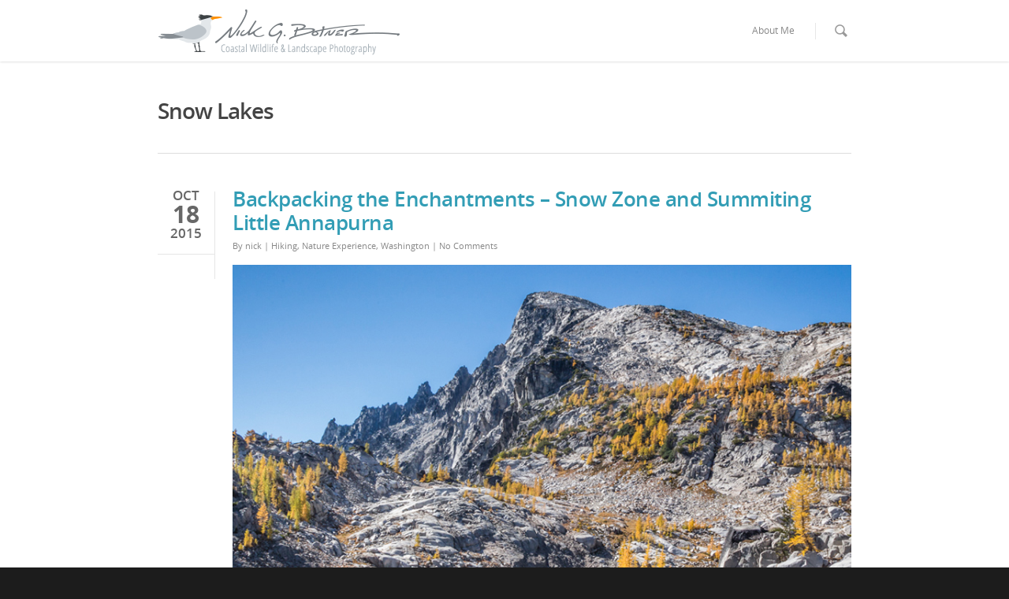

--- FILE ---
content_type: text/html; charset=UTF-8
request_url: https://nickbotner.com/tag/snow-lakes
body_size: 12089
content:
<!doctype html>
<html lang="en-US">
<head>
<!-- Meta Tags -->
<meta http-equiv="Content-Type" content="text/html; charset=UTF-8" />
<meta name="viewport" content="width=device-width, initial-scale=1, maximum-scale=1, user-scalable=0" />
<!--Shortcut icon-->
<title>Snow Lakes | Nick Botner</title>
<meta name='robots' content='max-image-preview:large' />
<!-- All in One SEO Pack 3.1.1 by Michael Torbert of Semper Fi Web Design[268,301] -->
<meta name="keywords"  content="hiking,backpacking,enchantments,washington,leavenworth,snow zone,core zone,snow lakes,camp,lake vivian,leprechaun lake,perfection lake,sprite lake,crystal lake,inspiration lake,mcclellan peak,little annapurna,prusik peak,temple mountain,dragontail peak,mountain goat,marmot,chipmunk,larches,granite,alpine,scramble climb" />
<link rel="canonical" href="http://nickbotner.com/tag/snow-lakes" />
<!-- All in One SEO Pack -->
<link rel='dns-prefetch' href='//s0.wp.com' />
<link rel='dns-prefetch' href='//s.w.org' />
<link rel="alternate" type="application/rss+xml" title="Nick Botner &raquo; Feed" href="http://nickbotner.com/feed" />
<link rel="alternate" type="application/rss+xml" title="Nick Botner &raquo; Comments Feed" href="http://nickbotner.com/comments/feed" />
<link rel="alternate" type="application/rss+xml" title="Nick Botner &raquo; Snow Lakes Tag Feed" href="http://nickbotner.com/tag/snow-lakes/feed" />
<script type="text/javascript">
window._wpemojiSettings = {"baseUrl":"https:\/\/s.w.org\/images\/core\/emoji\/14.0.0\/72x72\/","ext":".png","svgUrl":"https:\/\/s.w.org\/images\/core\/emoji\/14.0.0\/svg\/","svgExt":".svg","source":{"concatemoji":"http:\/\/nickbotner.com\/wp-includes\/js\/wp-emoji-release.min.js?ver=6.0.3"}};
/*! This file is auto-generated */
!function(e,a,t){var n,r,o,i=a.createElement("canvas"),p=i.getContext&&i.getContext("2d");function s(e,t){var a=String.fromCharCode,e=(p.clearRect(0,0,i.width,i.height),p.fillText(a.apply(this,e),0,0),i.toDataURL());return p.clearRect(0,0,i.width,i.height),p.fillText(a.apply(this,t),0,0),e===i.toDataURL()}function c(e){var t=a.createElement("script");t.src=e,t.defer=t.type="text/javascript",a.getElementsByTagName("head")[0].appendChild(t)}for(o=Array("flag","emoji"),t.supports={everything:!0,everythingExceptFlag:!0},r=0;r<o.length;r++)t.supports[o[r]]=function(e){if(!p||!p.fillText)return!1;switch(p.textBaseline="top",p.font="600 32px Arial",e){case"flag":return s([127987,65039,8205,9895,65039],[127987,65039,8203,9895,65039])?!1:!s([55356,56826,55356,56819],[55356,56826,8203,55356,56819])&&!s([55356,57332,56128,56423,56128,56418,56128,56421,56128,56430,56128,56423,56128,56447],[55356,57332,8203,56128,56423,8203,56128,56418,8203,56128,56421,8203,56128,56430,8203,56128,56423,8203,56128,56447]);case"emoji":return!s([129777,127995,8205,129778,127999],[129777,127995,8203,129778,127999])}return!1}(o[r]),t.supports.everything=t.supports.everything&&t.supports[o[r]],"flag"!==o[r]&&(t.supports.everythingExceptFlag=t.supports.everythingExceptFlag&&t.supports[o[r]]);t.supports.everythingExceptFlag=t.supports.everythingExceptFlag&&!t.supports.flag,t.DOMReady=!1,t.readyCallback=function(){t.DOMReady=!0},t.supports.everything||(n=function(){t.readyCallback()},a.addEventListener?(a.addEventListener("DOMContentLoaded",n,!1),e.addEventListener("load",n,!1)):(e.attachEvent("onload",n),a.attachEvent("onreadystatechange",function(){"complete"===a.readyState&&t.readyCallback()})),(e=t.source||{}).concatemoji?c(e.concatemoji):e.wpemoji&&e.twemoji&&(c(e.twemoji),c(e.wpemoji)))}(window,document,window._wpemojiSettings);
</script>
<style type="text/css">
img.wp-smiley,
img.emoji {
display: inline !important;
border: none !important;
box-shadow: none !important;
height: 1em !important;
width: 1em !important;
margin: 0 0.07em !important;
vertical-align: -0.1em !important;
background: none !important;
padding: 0 !important;
}
</style>
<!-- <link rel='stylesheet' id='yarppWidgetCss-css'  href='http://nickbotner.com/wp-content/plugins/yet-another-related-posts-plugin/style/widget.css?ver=6.0.3' type='text/css' media='all' /> -->
<!-- <link rel='stylesheet' id='js_composer_front-css'  href='http://nickbotner.com/wp-content/themes/salient/wpbakery/js_composer/assets/css/js_composer_front.css?ver=3.7.3' type='text/css' media='all' /> -->
<!-- <link rel='stylesheet' id='wp-block-library-css'  href='http://nickbotner.com/wp-includes/css/dist/block-library/style.min.css?ver=6.0.3' type='text/css' media='all' /> -->
<link rel="stylesheet" type="text/css" href="//nickbotner.com/wp-content/cache/wpfc-minified/mlz62wi8/9nahi.css" media="all"/>
<style id='global-styles-inline-css' type='text/css'>
body{--wp--preset--color--black: #000000;--wp--preset--color--cyan-bluish-gray: #abb8c3;--wp--preset--color--white: #ffffff;--wp--preset--color--pale-pink: #f78da7;--wp--preset--color--vivid-red: #cf2e2e;--wp--preset--color--luminous-vivid-orange: #ff6900;--wp--preset--color--luminous-vivid-amber: #fcb900;--wp--preset--color--light-green-cyan: #7bdcb5;--wp--preset--color--vivid-green-cyan: #00d084;--wp--preset--color--pale-cyan-blue: #8ed1fc;--wp--preset--color--vivid-cyan-blue: #0693e3;--wp--preset--color--vivid-purple: #9b51e0;--wp--preset--gradient--vivid-cyan-blue-to-vivid-purple: linear-gradient(135deg,rgba(6,147,227,1) 0%,rgb(155,81,224) 100%);--wp--preset--gradient--light-green-cyan-to-vivid-green-cyan: linear-gradient(135deg,rgb(122,220,180) 0%,rgb(0,208,130) 100%);--wp--preset--gradient--luminous-vivid-amber-to-luminous-vivid-orange: linear-gradient(135deg,rgba(252,185,0,1) 0%,rgba(255,105,0,1) 100%);--wp--preset--gradient--luminous-vivid-orange-to-vivid-red: linear-gradient(135deg,rgba(255,105,0,1) 0%,rgb(207,46,46) 100%);--wp--preset--gradient--very-light-gray-to-cyan-bluish-gray: linear-gradient(135deg,rgb(238,238,238) 0%,rgb(169,184,195) 100%);--wp--preset--gradient--cool-to-warm-spectrum: linear-gradient(135deg,rgb(74,234,220) 0%,rgb(151,120,209) 20%,rgb(207,42,186) 40%,rgb(238,44,130) 60%,rgb(251,105,98) 80%,rgb(254,248,76) 100%);--wp--preset--gradient--blush-light-purple: linear-gradient(135deg,rgb(255,206,236) 0%,rgb(152,150,240) 100%);--wp--preset--gradient--blush-bordeaux: linear-gradient(135deg,rgb(254,205,165) 0%,rgb(254,45,45) 50%,rgb(107,0,62) 100%);--wp--preset--gradient--luminous-dusk: linear-gradient(135deg,rgb(255,203,112) 0%,rgb(199,81,192) 50%,rgb(65,88,208) 100%);--wp--preset--gradient--pale-ocean: linear-gradient(135deg,rgb(255,245,203) 0%,rgb(182,227,212) 50%,rgb(51,167,181) 100%);--wp--preset--gradient--electric-grass: linear-gradient(135deg,rgb(202,248,128) 0%,rgb(113,206,126) 100%);--wp--preset--gradient--midnight: linear-gradient(135deg,rgb(2,3,129) 0%,rgb(40,116,252) 100%);--wp--preset--duotone--dark-grayscale: url('#wp-duotone-dark-grayscale');--wp--preset--duotone--grayscale: url('#wp-duotone-grayscale');--wp--preset--duotone--purple-yellow: url('#wp-duotone-purple-yellow');--wp--preset--duotone--blue-red: url('#wp-duotone-blue-red');--wp--preset--duotone--midnight: url('#wp-duotone-midnight');--wp--preset--duotone--magenta-yellow: url('#wp-duotone-magenta-yellow');--wp--preset--duotone--purple-green: url('#wp-duotone-purple-green');--wp--preset--duotone--blue-orange: url('#wp-duotone-blue-orange');--wp--preset--font-size--small: 13px;--wp--preset--font-size--medium: 20px;--wp--preset--font-size--large: 36px;--wp--preset--font-size--x-large: 42px;}.has-black-color{color: var(--wp--preset--color--black) !important;}.has-cyan-bluish-gray-color{color: var(--wp--preset--color--cyan-bluish-gray) !important;}.has-white-color{color: var(--wp--preset--color--white) !important;}.has-pale-pink-color{color: var(--wp--preset--color--pale-pink) !important;}.has-vivid-red-color{color: var(--wp--preset--color--vivid-red) !important;}.has-luminous-vivid-orange-color{color: var(--wp--preset--color--luminous-vivid-orange) !important;}.has-luminous-vivid-amber-color{color: var(--wp--preset--color--luminous-vivid-amber) !important;}.has-light-green-cyan-color{color: var(--wp--preset--color--light-green-cyan) !important;}.has-vivid-green-cyan-color{color: var(--wp--preset--color--vivid-green-cyan) !important;}.has-pale-cyan-blue-color{color: var(--wp--preset--color--pale-cyan-blue) !important;}.has-vivid-cyan-blue-color{color: var(--wp--preset--color--vivid-cyan-blue) !important;}.has-vivid-purple-color{color: var(--wp--preset--color--vivid-purple) !important;}.has-black-background-color{background-color: var(--wp--preset--color--black) !important;}.has-cyan-bluish-gray-background-color{background-color: var(--wp--preset--color--cyan-bluish-gray) !important;}.has-white-background-color{background-color: var(--wp--preset--color--white) !important;}.has-pale-pink-background-color{background-color: var(--wp--preset--color--pale-pink) !important;}.has-vivid-red-background-color{background-color: var(--wp--preset--color--vivid-red) !important;}.has-luminous-vivid-orange-background-color{background-color: var(--wp--preset--color--luminous-vivid-orange) !important;}.has-luminous-vivid-amber-background-color{background-color: var(--wp--preset--color--luminous-vivid-amber) !important;}.has-light-green-cyan-background-color{background-color: var(--wp--preset--color--light-green-cyan) !important;}.has-vivid-green-cyan-background-color{background-color: var(--wp--preset--color--vivid-green-cyan) !important;}.has-pale-cyan-blue-background-color{background-color: var(--wp--preset--color--pale-cyan-blue) !important;}.has-vivid-cyan-blue-background-color{background-color: var(--wp--preset--color--vivid-cyan-blue) !important;}.has-vivid-purple-background-color{background-color: var(--wp--preset--color--vivid-purple) !important;}.has-black-border-color{border-color: var(--wp--preset--color--black) !important;}.has-cyan-bluish-gray-border-color{border-color: var(--wp--preset--color--cyan-bluish-gray) !important;}.has-white-border-color{border-color: var(--wp--preset--color--white) !important;}.has-pale-pink-border-color{border-color: var(--wp--preset--color--pale-pink) !important;}.has-vivid-red-border-color{border-color: var(--wp--preset--color--vivid-red) !important;}.has-luminous-vivid-orange-border-color{border-color: var(--wp--preset--color--luminous-vivid-orange) !important;}.has-luminous-vivid-amber-border-color{border-color: var(--wp--preset--color--luminous-vivid-amber) !important;}.has-light-green-cyan-border-color{border-color: var(--wp--preset--color--light-green-cyan) !important;}.has-vivid-green-cyan-border-color{border-color: var(--wp--preset--color--vivid-green-cyan) !important;}.has-pale-cyan-blue-border-color{border-color: var(--wp--preset--color--pale-cyan-blue) !important;}.has-vivid-cyan-blue-border-color{border-color: var(--wp--preset--color--vivid-cyan-blue) !important;}.has-vivid-purple-border-color{border-color: var(--wp--preset--color--vivid-purple) !important;}.has-vivid-cyan-blue-to-vivid-purple-gradient-background{background: var(--wp--preset--gradient--vivid-cyan-blue-to-vivid-purple) !important;}.has-light-green-cyan-to-vivid-green-cyan-gradient-background{background: var(--wp--preset--gradient--light-green-cyan-to-vivid-green-cyan) !important;}.has-luminous-vivid-amber-to-luminous-vivid-orange-gradient-background{background: var(--wp--preset--gradient--luminous-vivid-amber-to-luminous-vivid-orange) !important;}.has-luminous-vivid-orange-to-vivid-red-gradient-background{background: var(--wp--preset--gradient--luminous-vivid-orange-to-vivid-red) !important;}.has-very-light-gray-to-cyan-bluish-gray-gradient-background{background: var(--wp--preset--gradient--very-light-gray-to-cyan-bluish-gray) !important;}.has-cool-to-warm-spectrum-gradient-background{background: var(--wp--preset--gradient--cool-to-warm-spectrum) !important;}.has-blush-light-purple-gradient-background{background: var(--wp--preset--gradient--blush-light-purple) !important;}.has-blush-bordeaux-gradient-background{background: var(--wp--preset--gradient--blush-bordeaux) !important;}.has-luminous-dusk-gradient-background{background: var(--wp--preset--gradient--luminous-dusk) !important;}.has-pale-ocean-gradient-background{background: var(--wp--preset--gradient--pale-ocean) !important;}.has-electric-grass-gradient-background{background: var(--wp--preset--gradient--electric-grass) !important;}.has-midnight-gradient-background{background: var(--wp--preset--gradient--midnight) !important;}.has-small-font-size{font-size: var(--wp--preset--font-size--small) !important;}.has-medium-font-size{font-size: var(--wp--preset--font-size--medium) !important;}.has-large-font-size{font-size: var(--wp--preset--font-size--large) !important;}.has-x-large-font-size{font-size: var(--wp--preset--font-size--x-large) !important;}
</style>
<!-- <link rel='stylesheet' id='eic_public-css'  href='http://nickbotner.com/wp-content/plugins/easy-image-collage/css/public.css?ver=1.12.1' type='text/css' media='screen' /> -->
<link rel="stylesheet" type="text/css" href="//nickbotner.com/wp-content/cache/wpfc-minified/effqdaj9/9nahi.css" media="screen"/>
<!-- <link rel='stylesheet' id='mediaelement-css'  href='http://nickbotner.com/wp-includes/js/mediaelement/mediaelementplayer-legacy.min.css?ver=4.2.16' type='text/css' media='all' /> -->
<!-- <link rel='stylesheet' id='wp-mediaelement-css'  href='http://nickbotner.com/wp-includes/js/mediaelement/wp-mediaelement.min.css?ver=6.0.3' type='text/css' media='all' /> -->
<!-- <link rel='stylesheet' id='rgs-css'  href='http://nickbotner.com/wp-content/themes/salient/css/rgs.css?ver=4.5.2' type='text/css' media='all' /> -->
<!-- <link rel='stylesheet' id='font-awesome-css'  href='http://nickbotner.com/wp-content/themes/salient/css/font-awesome.min.css?ver=6.0.3' type='text/css' media='all' /> -->
<!-- <link rel='stylesheet' id='steadysets-css'  href='http://nickbotner.com/wp-content/themes/salient/css/steadysets.css?ver=6.0.3' type='text/css' media='all' /> -->
<!-- <link rel='stylesheet' id='linecon-css'  href='http://nickbotner.com/wp-content/themes/salient/css/linecon.css?ver=6.0.3' type='text/css' media='all' /> -->
<!-- <link rel='stylesheet' id='main-styles-css'  href='http://nickbotner.com/wp-content/themes/salient/style.css?ver=4.5.2' type='text/css' media='all' /> -->
<link rel="stylesheet" type="text/css" href="//nickbotner.com/wp-content/cache/wpfc-minified/8x5r32mp/9nahi.css" media="all"/>
<!--[if lt IE 9]>
<link rel='stylesheet' id='nectar-ie8-css'  href='http://nickbotner.com/wp-content/themes/salient/css/ie8.css?ver=6.0.3' type='text/css' media='all' />
<![endif]-->
<!-- <link rel='stylesheet' id='responsive-css'  href='http://nickbotner.com/wp-content/themes/salient/css/responsive.css?ver=4.5.2' type='text/css' media='all' /> -->
<!-- <link rel='stylesheet' id='jetpack_css-css'  href='http://nickbotner.com/wp-content/plugins/jetpack/css/jetpack.css?ver=7.5.5' type='text/css' media='all' /> -->
<!-- <link rel='stylesheet' id='mr_social_sharing-css'  href='http://nickbotner.com/wp-content/plugins/social-sharing-toolkit/style_2.1.2.css?ver=6.0.3' type='text/css' media='all' /> -->
<link rel="stylesheet" type="text/css" href="//nickbotner.com/wp-content/cache/wpfc-minified/f4417ld5/vksg.css" media="all"/>
<script src='//nickbotner.com/wp-content/cache/wpfc-minified/stajosg/6f6ub.js' type="text/javascript"></script>
<!-- <script type='text/javascript' src='http://nickbotner.com/wp-includes/js/jquery/jquery.min.js?ver=3.6.0' id='jquery-core-js'></script> -->
<!-- <script type='text/javascript' src='http://nickbotner.com/wp-includes/js/jquery/jquery-migrate.min.js?ver=3.3.2' id='jquery-migrate-js'></script> -->
<!-- <script type='text/javascript' src='http://nickbotner.com/wp-content/themes/salient/js/modernizr.js?ver=2.6.2' id='modernizer-js'></script> -->
<!-- <script type='text/javascript' src='http://nickbotner.com/wp-content/themes/salient/wpbakery/js_composer/assets/lib/progress-circle/ProgressCircle.js?ver=6.0.3' id='progressCircle-js'></script> -->
<!-- <script type='text/javascript' src='http://nickbotner.com/wp-content/themes/salient/wpbakery/js_composer/assets/js/jquery.vc_chart.js?ver=6.0.3' id='vc_pie-js'></script> -->
<!-- <script type='text/javascript' src='http://nickbotner.com/wp-content/plugins/social-sharing-toolkit/script_2.1.2.js?ver=6.0.3' id='mr_social_sharing-js'></script> -->
<!-- <script type='text/javascript' src='http://nickbotner.com/wp-content/plugins/social-sharing-toolkit/includes/buttons/button.facebook.js?ver=6.0.3' id='Social_sharing_facebook_root-js'></script> -->
<script type='text/javascript' src='//connect.facebook.net/en_US/all.js?ver=6.0.3#xfbml=1&#038;appId=188707654478' id='Social_sharing_facebook_xfbml-js'></script>
<script type='text/javascript' src='https://platform.twitter.com/widgets.js?ver=6.0.3' id='Social_sharing_twitter-js'></script>
<script type='text/javascript' src='http://assets.pinterest.com/js/pinit.js?ver=6.0.3' id='Social_sharing_pinterest-js'></script>
<script src='//nickbotner.com/wp-content/cache/wpfc-minified/1r6z40jt/c6yi4.js' type="text/javascript"></script>
<!-- <script type='text/javascript' src='http://nickbotner.com/wp-content/plugins/social-sharing-toolkit/includes/buttons/button.googleplus.js?ver=6.0.3' id='Social_sharing_googleplus-js'></script> -->
<link rel="https://api.w.org/" href="http://nickbotner.com/wp-json/" /><link rel="alternate" type="application/json" href="http://nickbotner.com/wp-json/wp/v2/tags/992" /><link rel="EditURI" type="application/rsd+xml" title="RSD" href="http://nickbotner.com/xmlrpc.php?rsd" />
<link rel="wlwmanifest" type="application/wlwmanifest+xml" href="http://nickbotner.com/wp-includes/wlwmanifest.xml" /> 
<meta name="generator" content="WordPress 6.0.3" />
<style type="text/css">.eic-image .eic-image-caption {bottom: 0;left: 0;right: 0;text-align: left;font-size: 12px;color: rgba(255,255,255,1);background-color: rgba(0,0,0,0.7);}</style>
<link rel='dns-prefetch' href='//v0.wordpress.com'/>
<style type="text/css">body a{color:#329db5;}header#top nav ul li a:hover,header#top nav .sf-menu li.sfHover > a,header#top nav .sf-menu li.current-menu-item > a,header#top nav .sf-menu li.current_page_item > a .sf-sub-indicator i,header#top nav .sf-menu li.current_page_ancestor > a .sf-sub-indicator i,header#top nav ul li a:hover,header#top nav .sf-menu li.sfHover > a,header#top nav .sf-menu li.current_page_ancestor > a,header#top nav .sf-menu li.current-menu-ancestor > a,header#top nav .sf-menu li.current_page_item > a,body header#top nav .sf-menu li.current_page_item > a .sf-sub-indicator [class^="icon-"],header#top nav .sf-menu li.current_page_ancestor > a .sf-sub-indicator [class^="icon-"],header#top nav .sf-menu li.current-menu-ancestor > a,header#top nav .sf-menu li.current_page_item > a,.sf-menu li ul li.sfHover > a .sf-sub-indicator [class^="icon-"],ul.sf-menu > li > a:hover > .sf-sub-indicator i,ul.sf-menu > li > a:active > .sf-sub-indicator i,ul.sf-menu > li.sfHover > a > .sf-sub-indicator i,.sf-menu ul li.current_page_item > a,.sf-menu ul li.current-menu-ancestor > a,.sf-menu ul li.current_page_ancestor > a,.sf-menu ul a:focus,.sf-menu ul a:hover,.sf-menu ul a:active,.sf-menu ul li:hover > a,.sf-menu ul li.sfHover > a,.sf-menu li ul li a:hover,.sf-menu li ul li.sfHover > a,#footer-outer a:hover,.recent-posts .post-header a:hover,article.post .post-header a:hover,article.result a:hover,article.post .post-header h2 a,.single article.post .post-meta a:hover,.comment-list .comment-meta a:hover,label span,.wpcf7-form p span,.icon-3x[class^="icon-"],.icon-3x[class*=" icon-"],.icon-tiny[class^="icon-"],.circle-border,article.result .title a,.home .blog-recent .span_3 .post-header a:hover,.home .blog-recent .span_3 .post-header h3 a,#single-below-header a:hover,header#top #logo:hover,.sf-menu > li.current_page_ancestor > a > .sf-sub-indicator [class^="icon-"],.sf-menu > li.current-menu-ancestor > a > .sf-sub-indicator [class^="icon-"],body #mobile-menu li.open > a [class^="icon-"],.pricing-column h3,.comment-author a:hover,.project-attrs li i,#footer-outer #copyright li a i:hover,.col:hover > [class^="icon-"].icon-3x.accent-color.alt-style,.col:hover > [class*=" icon-"].icon-3x.accent-color.alt-style,#header-outer .widget_shopping_cart .cart_list a,.woocommerce .star-rating,.woocommerce-page table.cart a.remove,.woocommerce form .form-row .required,.woocommerce-page form .form-row .required,body #header-secondary-outer #social a:hover i,.woocommerce ul.products li.product .price,body .twitter-share:hover i,.twitter-share.hovered i,body .linkedin-share:hover i,.linkedin-share.hovered i,body .google-plus-share:hover i,.google-plus-share.hovered i,.pinterest-share:hover i,.pinterest-share.hovered i,.facebook-share:hover i,.facebook-share.hovered i,.woocommerce-page ul.products li.product .price,.nectar-milestone .number.accent-color,header#top nav > ul > li.megamenu > ul > li > a:hover,header#top nav > ul > li.megamenu > ul > li.sfHover > a,body #portfolio-nav a:hover i,span.accent-color,.nectar-love:hover i,.nectar-love.loved i,.portfolio-items .nectar-love:hover i,.portfolio-items .nectar-love.loved i,body .hovered .nectar-love i,header#top nav ul #search-btn a:hover span,#search-outer #search #close a span:hover,.carousel-wrap[data-full-width="true"] .carousel-heading a:hover i,#search-outer .ui-widget-content li:hover a .title,#search-outer .ui-widget-content .ui-state-hover .title,#search-outer .ui-widget-content .ui-state-focus .title,#portfolio-filters-inline .container ul li a.active,body [class^="icon-"].icon-default-style,.team-member a.accent-color:hover,.ascend .comment-list .reply a,.wpcf7-form .wpcf7-not-valid-tip{color:#329db5!important;}.col:not(#post-area):not(.span_12):not(#sidebar):hover [class^="icon-"].icon-3x.accent-color.alt-style,body .col:not(#post-area):not(.span_12):not(#sidebar):hover a [class*=" icon-"].icon-3x.accent-color.alt-style,.ascend #header-outer:not(.transparent) .cart-outer:hover .cart-menu-wrap:not(.has_products) .icon-salient-cart{color:#329db5!important;}.orbit-wrapper div.slider-nav span.right,.orbit-wrapper div.slider-nav span.left,.flex-direction-nav a,.jp-play-bar,.jp-volume-bar-value,.jcarousel-prev:hover,.jcarousel-next:hover,.portfolio-items .col[data-default-color="true"] .work-info-bg,.portfolio-items .col[data-default-color="true"] .bottom-meta,#portfolio-filters a,#portfolio-filters #sort-portfolio,.project-attrs li span,.progress li span,.nectar-progress-bar span,#footer-outer #footer-widgets .col .tagcloud a:hover,#sidebar .widget .tagcloud a:hover,article.post .more-link span:hover,article.post.quote .post-content .quote-inner,article.post.link .post-content .link-inner,#pagination .next a:hover,#pagination .prev a:hover,.comment-list .reply a:hover,input[type=submit]:hover,#footer-outer #copyright li a.vimeo:hover,#footer-outer #copyright li a.behance:hover,.toggle.open h3 a,.tabbed > ul li a.active-tab,[class*=" icon-"],.icon-normal,.bar_graph li span,.nectar-button[data-color-override="false"].regular-button,body .swiper-slide .button.transparent_2 a.primary-color:hover,#footer-outer #footer-widgets .col input[type="submit"],.carousel-prev:hover,.carousel-next:hover,.blog-recent .more-link span:hover,.post-tags a:hover,.pricing-column.highlight h3,#to-top:hover,#to-top.dark:hover,#pagination a.page-numbers:hover,#pagination span.page-numbers.current,.single-portfolio .facebook-share a:hover,.single-portfolio .twitter-share a:hover,.single-portfolio .pinterest-share a:hover,.single-post .facebook-share a:hover,.single-post .twitter-share a:hover,.single-post .pinterest-share a:hover,.mejs-controls .mejs-time-rail .mejs-time-current,.mejs-controls .mejs-volume-button .mejs-volume-slider .mejs-volume-current,.mejs-controls .mejs-horizontal-volume-slider .mejs-horizontal-volume-current,article.post.quote .post-content .quote-inner,article.post.link .post-content .link-inner,article.format-status .post-content .status-inner,article.post.format-aside .aside-inner,body #header-secondary-outer #social li a.behance:hover,body #header-secondary-outer #social li a.vimeo:hover,#sidebar .widget:hover [class^="icon-"].icon-3x,article.post.quote .content-inner .quote-inner .whole-link,body [class^="icon-"].icon-3x.alt-style.accent-color,body [class*=" icon-"].icon-3x.alt-style.accent-color,#header-outer .widget_shopping_cart a.button,#header-outer a.cart-contents span,.swiper-slide .button.solid_color a,#portfolio-filters,button[type=submit]:hover,#buddypress button:hover,#buddypress a.button:hover,#buddypress ul.button-nav li.current a,#buddypress a.button:focus{background-color:#329db5!important;}.col:hover > [class^="icon-"].icon-3x:not(.alt-style).accent-color,.col:hover > [class*=" icon-"].icon-3x:not(.alt-style).accent-color,body .nectar-button.see-through-2[data-hover-color-override="false"]:hover,.col:not(#post-area):not(.span_12):not(#sidebar):hover [class^="icon-"].icon-3x:not(.alt-style).accent-color,.col:not(#post-area):not(.span_12):not(#sidebar):hover a [class*=" icon-"].icon-3x:not(.alt-style).accent-color{background-color:#329db5!important;}.tabbed > ul li a.active-tab,body .recent_projects_widget a:hover img,.recent_projects_widget a:hover img,#sidebar #flickr a:hover img,body .nectar-button.see-through-2[data-hover-color-override="false"]:hover,#footer-outer #flickr a:hover img,#featured article .post-title a:hover,body #featured article .post-title a:hover,div.wpcf7-validation-errors{border-color:#329db5!important;}.default-loading-icon:before{border-top-color:#329db5!important;}#header-outer a.cart-contents span:before{border-color:transparent #329db5;}.col:not(#post-area):not(.span_12):not(#sidebar):hover .circle-border,#sidebar .widget:hover .circle-border{border-color:#329db5;}.gallery a:hover img{border-color:#329db5!important;}@media only screen and (min-width :1px) and (max-width :1000px){body #featured article .post-title > a{background-color:#329db5;}body #featured article .post-title > a{border-color:#329db5;}}.nectar-button.regular-button.extra-color-1{background-color:#f2863a!important;}.icon-3x[class^="icon-"].extra-color-1:not(.alt-style),.icon-tiny[class^="icon-"].extra-color-1,.icon-3x[class*=" icon-"].extra-color-1:not(.alt-style),.icon-3x[class*=" icon-"].extra-color-1:not(.alt-style) .circle-border,.woocommerce-page table.cart a.remove,.nectar-milestone .number.extra-color-1,span.extra-color-1,.team-member ul.social.extra-color-1 li a,.stock.out-of-stock,body [class^="icon-"].icon-default-style.extra-color-1,.team-member a.extra-color-1:hover{color:#f2863a!important;}.col:hover > [class^="icon-"].icon-3x.extra-color-1:not(.alt-style),.col:hover > [class*=" icon-"].icon-3x.extra-color-1:not(.alt-style),body .swiper-slide .button.transparent_2 a.extra-color-1:hover,body .col:not(#post-area):not(.span_12):not(#sidebar):hover [class^="icon-"].icon-3x.extra-color-1:not(.alt-style),body .col:not(#post-area):not(#sidebar):not(.span_12):hover a [class*=" icon-"].icon-3x.extra-color-1:not(.alt-style),#sidebar .widget:hover [class^="icon-"].icon-3x.extra-color-1:not(.alt-style){background-color:#f2863a!important;}body [class^="icon-"].icon-3x.alt-style.extra-color-1,body [class*=" icon-"].icon-3x.alt-style.extra-color-1,[class*=" icon-"].extra-color-1.icon-normal,.extra-color-1.icon-normal,.bar_graph li span.extra-color-1,.nectar-progress-bar span.extra-color-1,#header-outer .widget_shopping_cart a.button,.woocommerce ul.products li.product .onsale,.woocommerce-page ul.products li.product .onsale,.woocommerce span.onsale,.woocommerce-page span.onsale,.woocommerce-page table.cart a.remove:hover,.swiper-slide .button.solid_color a.extra-color-1,.toggle.open.extra-color-1 h3 a{background-color:#f2863a!important;}.col:hover > [class^="icon-"].icon-3x.extra-color-1.alt-style,.col:hover > [class*=" icon-"].icon-3x.extra-color-1.alt-style,.no-highlight.extra-color-1 h3,.col:not(#post-area):not(.span_12):not(#sidebar):hover [class^="icon-"].icon-3x.extra-color-1.alt-style,body .col:not(#post-area):not(.span_12):not(#sidebar):hover a [class*=" icon-"].icon-3x.extra-color-1.alt-style{color:#f2863a!important;}.col:not(#post-area):not(.span_12):not(#sidebar):hover .extra-color-1 .circle-border,.woocommerce-page table.cart a.remove,#sidebar .widget:hover .extra-color-1 .circle-border,.woocommerce-page table.cart a.remove{border-color:#f2863a;}.pricing-column.highlight.extra-color-1 h3{background-color:#f2863a!important;}.nectar-button.regular-button.extra-color-2{background-color:#2AC4EA!important;}.icon-3x[class^="icon-"].extra-color-2:not(.alt-style),.icon-3x[class*=" icon-"].extra-color-2:not(.alt-style),.icon-tiny[class^="icon-"].extra-color-2,.icon-3x[class*=" icon-"].extra-color-2 .circle-border,.nectar-milestone .number.extra-color-2,span.extra-color-2,.team-member ul.social.extra-color-2 li a,body [class^="icon-"].icon-default-style.extra-color-2,.team-member a.extra-color-2:hover{color:#2AC4EA!important;}.col:hover > [class^="icon-"].icon-3x.extra-color-2:not(.alt-style),.col:hover > [class*=" icon-"].icon-3x.extra-color-2:not(.alt-style),body .swiper-slide .button.transparent_2 a.extra-color-2:hover,.col:not(#post-area):not(.span_12):not(#sidebar):hover [class^="icon-"].icon-3x.extra-color-2:not(.alt-style),.col:not(#post-area):not(.span_12):not(#sidebar):hover a [class*=" icon-"].icon-3x.extra-color-2:not(.alt-style),#sidebar .widget:hover [class^="icon-"].icon-3x.extra-color-2:not(.alt-style){background-color:#2AC4EA!important;}body [class^="icon-"].icon-3x.alt-style.extra-color-2,body [class*=" icon-"].icon-3x.alt-style.extra-color-2,[class*=" icon-"].extra-color-2.icon-normal,.extra-color-2.icon-normal,.bar_graph li span.extra-color-2,.nectar-progress-bar span.extra-color-2,.woocommerce .product-wrap .add_to_cart_button.added,.woocommerce-message,.woocommerce-error,.woocommerce-info,.woocommerce .widget_price_filter .ui-slider .ui-slider-range,.woocommerce-page .widget_price_filter .ui-slider .ui-slider-range,.swiper-slide .button.solid_color a.extra-color-2,.toggle.open.extra-color-2 h3 a{background-color:#2AC4EA!important;}.col:hover > [class^="icon-"].icon-3x.extra-color-2.alt-style,.col:hover > [class*=" icon-"].icon-3x.extra-color-2.alt-style,.no-highlight.extra-color-2 h3,.col:not(#post-area):not(.span_12):not(#sidebar):hover [class^="icon-"].icon-3x.extra-color-2.alt-style,body .col:not(#post-area):not(.span_12):not(#sidebar):hover a [class*=" icon-"].icon-3x.extra-color-2.alt-style{color:#2AC4EA!important;}.col:not(#post-area):not(.span_12):not(#sidebar):hover .extra-color-2 .circle-border,#sidebar .widget:hover .extra-color-2 .circle-border{border-color:#2AC4EA;}.pricing-column.highlight.extra-color-2 h3{background-color:#2AC4EA!important;}.nectar-button.regular-button.extra-color-3{background-color:#333333!important;}.icon-3x[class^="icon-"].extra-color-3:not(.alt-style),.icon-3x[class*=" icon-"].extra-color-3:not(.alt-style),.icon-tiny[class^="icon-"].extra-color-3,.icon-3x[class*=" icon-"].extra-color-3 .circle-border,.nectar-milestone .number.extra-color-3,span.extra-color-3,.team-member ul.social.extra-color-3 li a,body [class^="icon-"].icon-default-style.extra-color-3,.team-member a.extra-color-3:hover{color:#333333!important;}.col:hover > [class^="icon-"].icon-3x.extra-color-3:not(.alt-style),.col:hover > [class*=" icon-"].icon-3x.extra-color-3:not(.alt-style),body .swiper-slide .button.transparent_2 a.extra-color-3:hover,.col:not(#post-area):not(.span_12):not(#sidebar):hover [class^="icon-"].icon-3x.extra-color-3:not(.alt-style),.col:not(#post-area):not(.span_12):not(#sidebar):hover a [class*=" icon-"].icon-3x.extra-color-3:not(.alt-style),#sidebar .widget:hover [class^="icon-"].icon-3x.extra-color-3:not(.alt-style){background-color:#333333!important;}body [class^="icon-"].icon-3x.alt-style.extra-color-3,body [class*=" icon-"].icon-3x.alt-style.extra-color-3,.extra-color-3.icon-normal,[class*=" icon-"].extra-color-3.icon-normal,.bar_graph li span.extra-color-3,.nectar-progress-bar span.extra-color-3,.swiper-slide .button.solid_color a.extra-color-3,.toggle.open.extra-color-3 h3 a{background-color:#333333!important;}.col:hover > [class^="icon-"].icon-3x.extra-color-3.alt-style,.col:hover > [class*=" icon-"].icon-3x.extra-color-3.alt-style,.no-highlight.extra-color-3 h3,.col:not(#post-area):not(.span_12):not(#sidebar):hover [class^="icon-"].icon-3x.extra-color-3.alt-style,body .col:not(#post-area):not(.span_12):not(#sidebar):hover a [class*=" icon-"].icon-3x.extra-color-3.alt-style{color:#333333!important;}.col:not(#post-area):not(.span_12):not(#sidebar):hover .extra-color-3 .circle-border,#sidebar .widget:hover .extra-color-3 .circle-border{border-color:#333333;}.pricing-column.highlight.extra-color-3 h3{background-color:#333333!important;}#call-to-action{background-color:#ECEBE9!important;}#call-to-action span{color:#4B4F52!important;}</style><style type="text/css"> #header-outer{padding-top:1px;}#header-outer #logo img{height:76px;}header#top nav > ul > li > a{padding-bottom:29px;padding-top:28px;}#header-outer .cart-menu{padding-bottom:29px;padding-top:29px;}header#top nav > ul li#search-btn{padding-bottom:27px;padding-top:28px;}header#top .sf-menu > li.sfHover > ul{top:20px;}.sf-sub-indicator{height:20px;}#header-space{height:78px;}body[data-smooth-scrolling="1"] #full_width_portfolio .project-title.parallax-effect{top:78px;}body.single-product div.product .product_title{padding-right:0;}@media only screen and (min-width:1000px) and (max-width:1300px){.nectar-slider-wrap[data-full-width="true"] .swiper-slide .content h2,.nectar-slider-wrap[data-full-width="boxed-full-width"] .swiper-slide .content h2,.full-width-content .vc_span12 .swiper-slide .content h2{font-size:45px!important;line-height:51px!important;}.nectar-slider-wrap[data-full-width="true"] .swiper-slide .content p,.nectar-slider-wrap[data-full-width="boxed-full-width"] .swiper-slide .content p,.full-width-content .vc_span12 .swiper-slide .content p{font-size:18px!important;line-height:31.2px!important;}}@media only screen and (min-width :690px) and (max-width :1000px){.nectar-slider-wrap[data-full-width="true"] .swiper-slide .content h2,.nectar-slider-wrap[data-full-width="boxed-full-width"] .swiper-slide .content h2,.full-width-content .vc_span12 .swiper-slide .content h2{font-size:33px!important;line-height:39px!important;}.nectar-slider-wrap[data-full-width="true"] .swiper-slide .content p,.nectar-slider-wrap[data-full-width="boxed-full-width"] .swiper-slide .content p,.full-width-content .vc_span12 .swiper-slide .content p{font-size:13.2px!important;line-height:24px!important;}}@media only screen and (max-width :690px){.nectar-slider-wrap[data-full-width="true"][data-fullscreen="false"] .swiper-slide .content h2,.nectar-slider-wrap[data-full-width="boxed-full-width"][data-fullscreen="false"] .swiper-slide .content h2,.full-width-content .vc_span12 .nectar-slider-wrap[data-fullscreen="false"] .swiper-slide .content h2{font-size:15px!important;line-height:21px!important;}.nectar-slider-wrap[data-full-width="true"][data-fullscreen="false"] .swiper-slide .content p,.nectar-slider-wrap[data-full-width="boxed-full-width"][data-fullscreen="false"] .swiper-slide .content p,.full-width-content .vc_span12 .nectar-slider-wrap[data-fullscreen="false"] .swiper-slide .content p{font-size:7.68px!important;line-height:17.52px!important;}}</style><style type="text/css">P {font-size: 14px; color:#333333;}
em {font-size: 13px;}
.container-wrap {
background-color: #FFFFFF !important;}
.footer-text {color:#cccccc; margin:0px 20px 0px 0px;}
.footer-img {float:left; padding:0px 20px 10px 0px !important;}
.about {float:left; padding:34px 30px 10px 0px !important;}
.mr_social_sharing {opacity: .60;
width: 24px !important;
margin-right: 8px !important;}
.yarpp-thumbnails-horizontal .yarpp-thumbnail { 
width: 190px; height: 200px; margin: 0 12px 12px 0;
background-color: #FFF; border: none !important;
box-shadow: 0 1px 2px rgba(0, 0, 0, 0.17);
-moz-box-shadow: 0 1px 2px rgba(0, 0, 0, 0.17);
-o-box-shadow: 0 1px 2px rgba(0, 0, 0, 0.17);
-webkit-box-shadow: 0 1px 2px rgba(0, 0, 0, 0.17);}
.yarpp-thumbnails-horizontal .yarpp-thumbnail-title {
max-height: 3.8em; width: 160px;
margin: -6px 0 0 10px;}
.yarpp-thumbnail > img, .yarpp-thumbnail-default {
margin: 10px;}
.yarpp-related h3 {
font-weight: normal !important;
padding: 30px 0 11px 0 !important;
font-size: 19px !important;}</style><style type="text/css"> body,.toggle h3 a,body .ui-widget,table,.bar_graph li span strong,#search-results .result .title span,.woocommerce ul.products li.product h3,.woocommerce-page ul.products li.product h3,body .nectar-love span,body .nectar-social .nectar-love .nectar-love-count,body .carousel-heading h2{font-size:14px;line-height:25.2px;}.nectar-fancy-ul ul li .icon-default-style[class^="icon-"]{line-height:25.2px!important;}header#top nav > ul > li > a{}header#top .sf-menu li ul li a,#header-secondary-outer nav > ul > li > a,#header-secondary-outer ul ul li a,#header-outer .widget_shopping_cart .cart_list a{}@media only screen and (min-width :1px) and (max-width :1000px){header#top .sf-menu a{font-family:-!important;font-size:14px!important;}}#page-header-bg h1,body h1,body .row .col.section-title h1{}@media only screen and (min-width:690px) and (max-width:1300px){#page-header-bg .span_6 h1,body .row .col.section-title h1,h1{font-size:;line-height:;}}#page-header-bg h2,body h2,article.post .post-header h2,article.post.quote .post-content h2,article.post.link .post-content h2,article.post.format-status .post-content h2,#call-to-action span{}body h3,.row .col h3,.toggle h3 a,.ascend #respond h3,.ascend h3#comments{}@media only screen and (min-width:1000px){.ascend .comments-section .comment-wrap.full-width-section > h3{font-size:;line-height:;}}body h4,.row .col h4,.portfolio-items .work-meta h4,#respond h3,h3#comments{}body h5,.row .col h5{}body i,body em{}body #page-header-bg h1,html body .row .col.section-title h1{}body #page-header-bg .subheader,body .row .col.section-title > span{}.swiper-slide .content h2{}#featured article .post-title h2 span,.swiper-slide .content p,#portfolio-filters-inline #current-category,body .vc_text_separator div{}#portfolio-filters-inline ul{line-height:;}.swiper-slide .content p.transparent-bg span{}.testimonial_slider blockquote,.testimonial_slider blockquote span,blockquote{}#footer-outer .widget h4,#sidebar h4,#call-to-action .container a,.uppercase,.nectar-button,body .widget_calendar table th,body #footer-outer #footer-widgets .col .widget_calendar table th,.swiper-slide .button a,header#top nav > ul > li.megamenu > ul > li > a,.carousel-heading h2,body .gform_wrapper .top_label .gfield_label,body .vc_pie_chart .wpb_pie_chart_heading,#infscr-loading div,#page-header-bg .author-section a,.ascend input[type="submit"],.ascend button[type="submit"]{font-weight:normal;}.team-member h4,.row .col.section-title p,.row .col.section-title span,#page-header-bg .subheader,.nectar-milestone .subject,.testimonial_slider blockquote span{}<br /> <b>Warning</b>:A non-numeric value encountered in <b>/home/lo97ng4a51vm/domains/nickbotner.com/html/wp-content/themes/salient/css/fonts.php</b> on line <b>660</b><br /> -6px!important;}</style><meta name="generator" content="Powered by Visual Composer - drag and drop page builder for WordPress."/>
</head>
<body class="archive tag tag-snow-lakes tag-992 wpb-js-composer js-comp-ver-3.7.3 vc_responsive" data-ajax-transitions="false" data-loading-animation="none" data-bg-header="false" data-ext-responsive="false" data-header-resize="1" data-header-color="light" data-transparent-header="false" data-smooth-scrolling="0" data-responsive="1" >
<div id="header-space"></div>
<div id="header-outer"  data-cart="false" data-transparency-option="0" data-shrink-num="25" data-full-width="false" data-using-secondary="0" data-using-logo="1" data-logo-height="76" data-padding="1" data-header-resize="1">
<div id="search-outer" class="nectar">
<div id="search">
<div class="container">
<div id="search-box">
<div class="col span_12">
<form action="http://nickbotner.com" method="GET">
<input type="text" name="s" id="s" value="Start Typing..." data-placeholder="Start Typing..." />
</form>
</div><!--/span_12-->
</div><!--/search-box-->
<div id="close"><a href="#"><span class="icon-salient-x" aria-hidden="true"></span></a></div>
</div><!--/container-->
</div><!--/search-->
</div><!--/search-outer-->	
<header id="top">
<div class="container">
<div class="row">
<div class="col span_3">
<a id="logo" href="http://nickbotner.com" >
<img class="default-logo dark-version" alt="Nick Botner" src="http://nickbotner.com/wp-content/uploads/2014/09/nickbotner-logo.png" /><img class="retina-logo  dark-version" alt="Nick Botner" src="http://nickbotner.com/wp-content/uploads/2014/09/nickbotner-logo-2x.png" /> 
</a>
</div><!--/span_3-->
<div class="col span_9 col_last">
<a href="#mobilemenu" id="toggle-nav"><i class="icon-reorder"></i></a>
<nav>
<ul class="sf-menu">	
<li id="menu-item-2965" class="menu-item menu-item-type-post_type menu-item-object-page menu-item-2965"><a href="http://nickbotner.com/about">About Me</a></li>
<li id="search-btn"><div><a href="#searchbox"><span class="icon-salient-search" aria-hidden="true"></span></a></div> </li>
</ul>
</nav>
</div><!--/span_9-->
</div><!--/row-->
</div><!--/container-->
</header>
<div class="ns-loading-cover"></div>		
</div><!--/header-outer-->
<div id="mobile-menu">
<div class="container">
<ul>
<li class="menu-item menu-item-type-post_type menu-item-object-page menu-item-2965"><a href="http://nickbotner.com/about">About Me</a></li>
<li id="mobile-search">  
<form action="http://nickbotner.com" method="GET">
<input type="text" name="s" value="" placeholder="Search.." />
</form> 
</li>		
</ul>
</div>
</div>
<div id="ajax-loading-screen"><span class="loading-icon "> <span class="default-skin-loading-icon"></span> </span></div>
<div id="ajax-content-wrap">
<div class="container-wrap">
<div class="container main-content">
<div class="row">
<div class="col span_12 section-title blog-title">
<h1>
Snow Lakes					</h1>
</div>
</div>
<div class="row">
<div id="post-area" class="col span_12 col_last  infinite_scroll"> <div class="posts-container">					
<article id="post-2841" class="post-2841 post type-post status-publish format-standard hentry category-hiking category-nature-experience category-washington tag-alpine tag-backpacking tag-camp tag-chipmunk tag-core-zone tag-crystal-lake tag-dragontail-peak tag-enchantments tag-granite tag-hiking tag-inspiration-lake tag-lake-vivian tag-larches tag-leavenworth tag-leprechaun-lake tag-little-annapurna tag-marmot tag-mcclellan-peak tag-mountain-goat tag-perfection-lake tag-prusik-peak tag-scramble-climb tag-snow-lakes tag-snow-zone tag-sprite-lake tag-temple-mountain tag-washington">
<div class="post-content">
<div class="post-meta no-img">
<div class="date">
<span class="month">Oct</span>
<span class="day">18</span>
<span class="year">2015</span>				</div><!--/date-->
<div class="nectar-love-wrap">
<a href="#" class="nectar-love" id="nectar-love-2841" title="Love this"> <i class="icon-salient-heart"></i><span class="nectar-love-count">1</span></a>				</div><!--/nectar-love-wrap-->	
</div><!--/post-meta-->
<div class="content-inner">
<div class="article-content-wrap">
<div class="post-header">
<h2 class="title"> <a href="http://nickbotner.com/backpacking-the-enchantments-snow-zone-and-summiting-little-annapurna">Backpacking the Enchantments – Snow Zone and Summiting Little Annapurna </a> </h2>
<span class="meta-author">By <a href="http://nickbotner.com/author/nick" title="Posts by nick" rel="author">nick</a></span> <span class="meta-category">| <a href="http://nickbotner.com/category/hiking">Hiking</a>, <a href="http://nickbotner.com/category/nature-experience">Nature Experience</a>, <a href="http://nickbotner.com/category/washington">Washington</a></span> <span class="meta-comment-count">| <a href="http://nickbotner.com/backpacking-the-enchantments-snow-zone-and-summiting-little-annapurna#respond">
No Comments</a></span>
</div><!--/post-header-->
<p><a title="View the amazing photos!" href="http://nickbotner.com/2015/10/backpacking-the-enchantments-snow-zone-and-summiting-little-annapurna/"><img class="photo" src="http://nickbotner.com/blog-images/WA_Enchantments-Core-Larches/enchantments-core-zone-larches-cover.jpg" alt="Backpacking the Enchantments during larch season and summiting Little Annapurna, Washington"/></a></p>
<p>On our previous, and first trip to the Enchantments, we visited during&nbsp;the beginning of the summer and stayed&nbsp;in the&nbsp;Stuart zone.&nbsp;This year we were able to get a better location and Jen scored a permit for the Snow zone during the fall season. Our visit&nbsp;was timed to coincide with the changing of colors that the larches undergo as fall gives way to winter.&nbsp;&nbsp;And in addition to viewing of the larches,&nbsp;there were&nbsp;a couple summits&nbsp;we wanted to check off our list, Little Annapurna and Dragontail Peak.</p>
<p>So join us, and our Florida friend, as we embark on another multi-night backpacking adventure in lovely Washington state!</p>
<p> <a href="http://nickbotner.com/backpacking-the-enchantments-snow-zone-and-summiting-little-annapurna" class="more-link"><span class="continue-reading">Read More</span></a></p>
</div><!--article-content-wrap-->
</div><!--/content-inner-->
</div><!--/post-content-->
</article><!--/article-->	
</div><!--/posts container-->
</div><!--/span_9-->
</div><!--/row-->
</div><!--/container-->
</div><!--/container-wrap-->

<div id="footer-outer">
<div id="footer-widgets">
<div class="container">
<div class="row">
<div class="col span_6">
<!-- Footer widget area 1 -->
<div id="text-8" class="widget widget_text"><h4>About Nick</h4>			<div class="textwidget"><img class="footer-img" src="/images/footer-avatar.jpg" />
<p class="footer-text">While my portfolio is extremely diverse, my true passions revolve around the outdoor lifestyle. Kayaking, Surfing, Diving, Fishing, Boating, Hiking, and International Travel. As long as I am close to Nature, Wildlife, and the Ocean, I have everything I will ever need.</p>
<p class="footerlink"><a href="/about/">Read More About Me</a>&nbsp;&nbsp;|&nbsp;&nbsp;<a href="mailto:nickbotner@gmail.com?Subject=Hello%20Nick" target="_top" rel="noopener">Contact Me</a></div>
</div>				</div><!--/span_3-->
<div class="col span_6">
<!-- Footer widget area 2 -->
<div id="top-posts-2" class="widget widget_top-posts"><h4>Top Posts</h4><ul>				<li>
<a href="http://nickbotner.com/kayaking-keewaydin-island-naples-florida-2011-03-09" class="bump-view" data-bump-view="tp">
Kayaking Florida – Keewaydin Island, Naples (Round 2)					</a>
</li>
<li>
<a href="http://nickbotner.com/guatemala-doors-and-windows-of-antigua" class="bump-view" data-bump-view="tp">
Guatemala - Doors and Windows of Antigua					</a>
</li>
<li>
<a href="http://nickbotner.com/birds-of-naples-beach-2008-05-27" class="bump-view" data-bump-view="tp">
Florida Coast – Birds of Naples Beach (Round 1)					</a>
</li>
<li>
<a href="http://nickbotner.com/kayaking-estero-river-estero-florida" class="bump-view" data-bump-view="tp">
Kayaking Floirda – Estero River, Estero					</a>
</li>
<li>
<a href="http://nickbotner.com/guatemala-cultural-landmarks-of-antigua" class="bump-view" data-bump-view="tp">
Guatemala - Cultural Landmarks of Antigua					</a>
</li>
<li>
<a href="http://nickbotner.com/swamp-walk-sweetwater-strand-loop-road-everglades-fl" class="bump-view" data-bump-view="tp">
Swamp Walk – Sweetwater Strand, Loop Road, Everglades, FL					</a>
</li>
</ul></div>				     
</div><!--/span_3-->
</div><!--/row-->
</div><!--/container-->
</div><!--/footer-widgets-->
<div class="row" id="copyright">
<div class="container">
<div class="col span_5">
<p>&copy; 2024 Nick Botner.  </p>
</div><!--/span_5-->
<div class="col span_7 col_last">
<ul id="social">
<li><a target="_blank" href="http://www.twitter.com/nickbotner"><i class="icon-twitter"></i> </a></li> 						 <li><a target="_blank" href="https://www.facebook.com/OutsideAndStuff/"><i class="icon-facebook"></i> </a></li> 																		 <li><a target="_blank" href="http://www.linkedin.com/in/nickbotner/"><i class="icon-linkedin"></i> </a></li> 						 <li><a target="_blank" href="https://www.youtube.com/c/outsideandstuff"><i class="icon-youtube"></i> </a></li> 												 <li><a target="_blank" href="http://www.dribbble.com/nickbotner"><i class="icon-dribbble"></i> </a></li> 						 <li><a target="_blank" href="http://nickbotner.com/feed/rss"><i class="icon-rss"></i> </a></li> 																								 <li><a target="_blank" href="http://www.instagram.com/nickbotner"><i class="icon-instagram"></i></a></li> 																													</ul>
</div><!--/span_7-->
</div><!--/container-->
</div><!--/row-->
</div><!--/footer-outer-->
</div> <!--/ajax-content-wrap-->
<a id="to-top"><i class="icon-angle-up"></i></a>
<div style="display:none">
</div>
<script type='text/javascript' src='http://nickbotner.com/wp-includes/js/jquery/ui/core.min.js?ver=1.13.1' id='jquery-ui-core-js'></script>
<script type='text/javascript' src='http://nickbotner.com/wp-includes/js/jquery/ui/menu.min.js?ver=1.13.1' id='jquery-ui-menu-js'></script>
<script type='text/javascript' src='http://nickbotner.com/wp-includes/js/dist/vendor/regenerator-runtime.min.js?ver=0.13.9' id='regenerator-runtime-js'></script>
<script type='text/javascript' src='http://nickbotner.com/wp-includes/js/dist/vendor/wp-polyfill.min.js?ver=3.15.0' id='wp-polyfill-js'></script>
<script type='text/javascript' src='http://nickbotner.com/wp-includes/js/dist/dom-ready.min.js?ver=d996b53411d1533a84951212ab6ac4ff' id='wp-dom-ready-js'></script>
<script type='text/javascript' src='http://nickbotner.com/wp-includes/js/dist/hooks.min.js?ver=c6d64f2cb8f5c6bb49caca37f8828ce3' id='wp-hooks-js'></script>
<script type='text/javascript' src='http://nickbotner.com/wp-includes/js/dist/i18n.min.js?ver=ebee46757c6a411e38fd079a7ac71d94' id='wp-i18n-js'></script>
<script type='text/javascript' id='wp-i18n-js-after'>
wp.i18n.setLocaleData( { 'text direction\u0004ltr': [ 'ltr' ] } );
</script>
<script type='text/javascript' src='http://nickbotner.com/wp-includes/js/dist/a11y.min.js?ver=a38319d7ba46c6e60f7f9d4c371222c5' id='wp-a11y-js'></script>
<script type='text/javascript' id='jquery-ui-autocomplete-js-extra'>
/* <![CDATA[ */
var uiAutocompleteL10n = {"noResults":"No results found.","oneResult":"1 result found. Use up and down arrow keys to navigate.","manyResults":"%d results found. Use up and down arrow keys to navigate.","itemSelected":"Item selected."};
/* ]]> */
</script>
<script type='text/javascript' src='http://nickbotner.com/wp-includes/js/jquery/ui/autocomplete.min.js?ver=1.13.1' id='jquery-ui-autocomplete-js'></script>
<script type='text/javascript' id='my_acsearch-js-extra'>
/* <![CDATA[ */
var MyAcSearch = {"url":"http:\/\/nickbotner.com\/wp-admin\/admin-ajax.php"};
/* ]]> */
</script>
<script type='text/javascript' src='http://nickbotner.com/wp-content/themes/salient/nectar/assets/functions/ajax-search/wpss-search-suggest.js' id='my_acsearch-js'></script>
<script type='text/javascript' src='http://nickbotner.com/wp-content/plugins/easy-image-collage/js/public.js?ver=1.12.1' id='eic_public-js'></script>
<script type='text/javascript' src='https://s0.wp.com/wp-content/js/devicepx-jetpack.js?ver=202412' id='devicepx-js'></script>
<script type='text/javascript' src='http://nickbotner.com/wp-content/themes/salient/js/superfish.js?ver=1.4.8' id='superfish-js'></script>
<script type='text/javascript' src='http://nickbotner.com/wp-content/themes/salient/js/respond.js?ver=1.1' id='respond-js'></script>
<script type='text/javascript' src='http://nickbotner.com/wp-content/themes/salient/js/sticky.js?ver=1.0' id='sticky-js'></script>
<script type='text/javascript' src='http://nickbotner.com/wp-content/themes/salient/js/prettyPhoto.js?ver=4.5.2' id='nectar_prettyPhoto-js'></script>
<script type='text/javascript' src='http://nickbotner.com/wp-content/themes/salient/wpbakery/js_composer/assets/lib/flexslider/jquery.flexslider-min.js?ver=3.7.3' id='flexslider-js'></script>
<script type='text/javascript' src='http://nickbotner.com/wp-content/themes/salient/js/isotope.min.js?ver=2.0' id='isotope-js'></script>
<script type='text/javascript' src='http://nickbotner.com/wp-content/themes/salient/js/carouFredSel.min.js?ver=6.2' id='carouFredSel-js'></script>
<script type='text/javascript' src='http://nickbotner.com/wp-content/themes/salient/js/appear.js?ver=1.0' id='appear-js'></script>
<script type='text/javascript' src='http://nickbotner.com/wp-content/themes/salient/js/init.js?ver=4.5.2' id='nectarFrontend-js'></script>
<script type='text/javascript' src='http://nickbotner.com/wp-content/themes/salient/js/nectar-slider.js?ver=4.5.2' id='nectarSlider-js'></script>
<script type='text/javascript' src='http://nickbotner.com/wp-content/themes/salient/js/infinitescroll.js?ver=1.0' id='infinite_scroll-js'></script>
<script type='text/javascript' id='mediaelement-core-js-before'>
var mejsL10n = {"language":"en","strings":{"mejs.download-file":"Download File","mejs.install-flash":"You are using a browser that does not have Flash player enabled or installed. Please turn on your Flash player plugin or download the latest version from https:\/\/get.adobe.com\/flashplayer\/","mejs.fullscreen":"Fullscreen","mejs.play":"Play","mejs.pause":"Pause","mejs.time-slider":"Time Slider","mejs.time-help-text":"Use Left\/Right Arrow keys to advance one second, Up\/Down arrows to advance ten seconds.","mejs.live-broadcast":"Live Broadcast","mejs.volume-help-text":"Use Up\/Down Arrow keys to increase or decrease volume.","mejs.unmute":"Unmute","mejs.mute":"Mute","mejs.volume-slider":"Volume Slider","mejs.video-player":"Video Player","mejs.audio-player":"Audio Player","mejs.captions-subtitles":"Captions\/Subtitles","mejs.captions-chapters":"Chapters","mejs.none":"None","mejs.afrikaans":"Afrikaans","mejs.albanian":"Albanian","mejs.arabic":"Arabic","mejs.belarusian":"Belarusian","mejs.bulgarian":"Bulgarian","mejs.catalan":"Catalan","mejs.chinese":"Chinese","mejs.chinese-simplified":"Chinese (Simplified)","mejs.chinese-traditional":"Chinese (Traditional)","mejs.croatian":"Croatian","mejs.czech":"Czech","mejs.danish":"Danish","mejs.dutch":"Dutch","mejs.english":"English","mejs.estonian":"Estonian","mejs.filipino":"Filipino","mejs.finnish":"Finnish","mejs.french":"French","mejs.galician":"Galician","mejs.german":"German","mejs.greek":"Greek","mejs.haitian-creole":"Haitian Creole","mejs.hebrew":"Hebrew","mejs.hindi":"Hindi","mejs.hungarian":"Hungarian","mejs.icelandic":"Icelandic","mejs.indonesian":"Indonesian","mejs.irish":"Irish","mejs.italian":"Italian","mejs.japanese":"Japanese","mejs.korean":"Korean","mejs.latvian":"Latvian","mejs.lithuanian":"Lithuanian","mejs.macedonian":"Macedonian","mejs.malay":"Malay","mejs.maltese":"Maltese","mejs.norwegian":"Norwegian","mejs.persian":"Persian","mejs.polish":"Polish","mejs.portuguese":"Portuguese","mejs.romanian":"Romanian","mejs.russian":"Russian","mejs.serbian":"Serbian","mejs.slovak":"Slovak","mejs.slovenian":"Slovenian","mejs.spanish":"Spanish","mejs.swahili":"Swahili","mejs.swedish":"Swedish","mejs.tagalog":"Tagalog","mejs.thai":"Thai","mejs.turkish":"Turkish","mejs.ukrainian":"Ukrainian","mejs.vietnamese":"Vietnamese","mejs.welsh":"Welsh","mejs.yiddish":"Yiddish"}};
</script>
<script type='text/javascript' src='http://nickbotner.com/wp-includes/js/mediaelement/mediaelement-and-player.min.js?ver=4.2.16' id='mediaelement-core-js'></script>
<script type='text/javascript' src='http://nickbotner.com/wp-includes/js/mediaelement/mediaelement-migrate.min.js?ver=6.0.3' id='mediaelement-migrate-js'></script>
<script type='text/javascript' id='mediaelement-js-extra'>
/* <![CDATA[ */
var _wpmejsSettings = {"pluginPath":"\/wp-includes\/js\/mediaelement\/","classPrefix":"mejs-","stretching":"responsive"};
/* ]]> */
</script>
<script type='text/javascript' src='http://nickbotner.com/wp-includes/js/mediaelement/wp-mediaelement.min.js?ver=6.0.3' id='wp-mediaelement-js'></script>
<script type='text/javascript' id='nectar-love-js-extra'>
/* <![CDATA[ */
var nectarLove = {"ajaxurl":"http:\/\/nickbotner.com\/wp-admin\/admin-ajax.php","postID":"2841","rooturl":"http:\/\/nickbotner.com","pluginPages":[],"disqusComments":"false"};
/* ]]> */
</script>
<script type='text/javascript' src='http://nickbotner.com/wp-content/themes/salient/nectar/love/js/nectar-love.js?ver=1.0' id='nectar-love-js'></script>
<script type='text/javascript' src='http://nickbotner.com/wp-content/themes/salient/wpbakery/js_composer/assets/js/js_composer_front.js?ver=3.7.3' id='wpb_composer_front_js-js'></script>
<script type='text/javascript' src='https://stats.wp.com/e-202412.js' async='async' defer='defer'></script>
<script type='text/javascript'>
_stq = window._stq || [];
_stq.push([ 'view', {v:'ext',j:'1:7.5.5',blog:'21844183',post:'0',tz:'-7',srv:'nickbotner.com'} ]);
_stq.push([ 'clickTrackerInit', '21844183', '0' ]);
</script>
</body>
</html><!-- WP Fastest Cache file was created in 0.72320604324341 seconds, on 19-03-24 11:13:04 -->